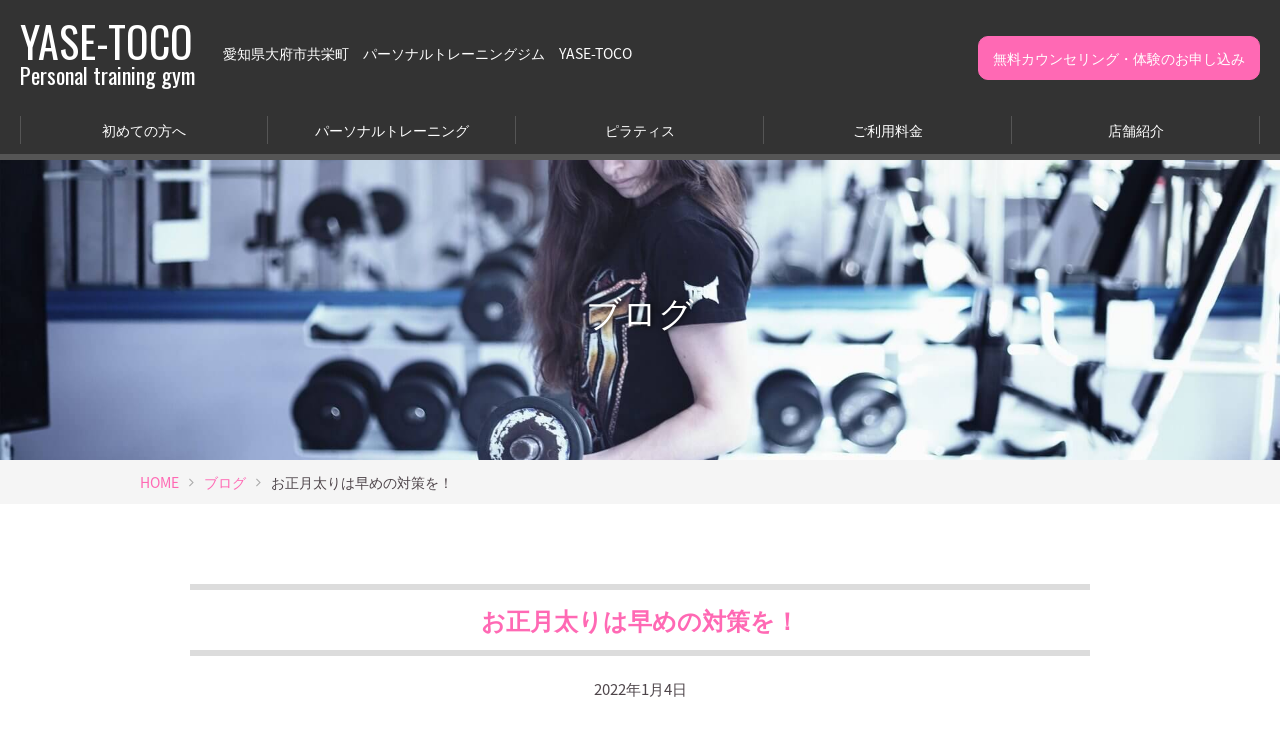

--- FILE ---
content_type: text/html; charset=UTF-8
request_url: https://yasetoco.com/blog/2022/01/04/435/
body_size: 7748
content:
<!DOCTYPE html>
<html lang="ja">
<head>
<meta charset="UTF-8">

<title>お正月太りは早めの対策を！ | 愛知県大府市共栄町　パーソナルトレーニングジム　YASE-TOCO</title>
<meta name="description" content="【正月太り解消のポイント】こんにちは！パーソナルトレーニングジム　YASE-TOCO石川です😁2022年がスタートしましたね🎊年末年始で食べ過ぎた！という人も多いのではないでしょうか？😅僕はその1人です🤣笑今日はそんな方">

<meta name="viewport" content="width=device-width,initial-scale=1.0,minimum-scale=1.0">
<meta name="format-detection" content="telephone=no,address=no,email=no">
<!--[if IE]><meta http-equiv="X-UA-Compatible" content="IE=edge"><![endif]-->

<script>(function(w,d,s,l,i){w[l]=w[l]||[];w[l].push({'gtm.start':
new Date().getTime(),event:'gtm.js'});var f=d.getElementsByTagName(s)[0],
j=d.createElement(s),dl=l!='dataLayer'?'&l='+l:'';j.async=true;j.src=
'https://www.googletagmanager.com/gtm.js?id='+i+dl;f.parentNode.insertBefore(j,f);
})(window,document,'script','dataLayer','GTM-MDK9TKW');</script>


<meta name='robots' content='max-image-preview:large' />
<link rel='dns-prefetch' href='//ajax.googleapis.com' />
<link rel='dns-prefetch' href='//code.jquery.com' />
<link rel="alternate" type="application/rss+xml" title="愛知県大府市共栄町　パーソナルトレーニングジム　YASE-TOCO &raquo; お正月太りは早めの対策を！ のコメントのフィード" href="https://yasetoco.com/blog/2022/01/04/435/feed/" />
<link rel="alternate" title="oEmbed (JSON)" type="application/json+oembed" href="https://yasetoco.com/wp-json/oembed/1.0/embed?url=https%3A%2F%2Fyasetoco.com%2Fblog%2F2022%2F01%2F04%2F435%2F" />
<link rel="alternate" title="oEmbed (XML)" type="text/xml+oembed" href="https://yasetoco.com/wp-json/oembed/1.0/embed?url=https%3A%2F%2Fyasetoco.com%2Fblog%2F2022%2F01%2F04%2F435%2F&#038;format=xml" />
<style id='wp-img-auto-sizes-contain-inline-css' type='text/css'>
img:is([sizes=auto i],[sizes^="auto," i]){contain-intrinsic-size:3000px 1500px}
/*# sourceURL=wp-img-auto-sizes-contain-inline-css */
</style>
<style id='classic-theme-styles-inline-css' type='text/css'>
/*! This file is auto-generated */
.wp-block-button__link{color:#fff;background-color:#32373c;border-radius:9999px;box-shadow:none;text-decoration:none;padding:calc(.667em + 2px) calc(1.333em + 2px);font-size:1.125em}.wp-block-file__button{background:#32373c;color:#fff;text-decoration:none}
/*# sourceURL=/wp-includes/css/classic-themes.min.css */
</style>
<link rel='stylesheet' id='reset-style-css' href='https://yasetoco.com/gym/wp-content/themes/yasetoco/style.css?ver=6.9' type='text/css' media='all' />
<link rel='stylesheet' id='common-style-css' href='https://yasetoco.com/gym/wp-content/themes/yasetoco/css/style-common.css?ver=6.9' type='text/css' media='all' />
<link rel='stylesheet' id='basic-style-css' href='https://yasetoco.com/gym/wp-content/themes/yasetoco/css/style-base.css?ver=6.9' type='text/css' media='all' />
<link rel='stylesheet' id='single-style-css' href='https://yasetoco.com/gym/wp-content/themes/yasetoco/css/style-single.css?ver=6.9' type='text/css' media='all' />
<link rel='stylesheet' id='icomoon-css' href='https://yasetoco.com/gym/wp-content/themes/yasetoco/fonts/icomoon/style.css?ver=6.9' type='text/css' media='all' />
<link rel='stylesheet' id='drawer-base-css' href='https://yasetoco.com/gym/wp-content/themes/yasetoco/js/drawer-custom/drawer.css?ver=3.2.0' type='text/css' media='all' />
<link rel='stylesheet' id='drawer-menu-css' href='https://yasetoco.com/gym/wp-content/themes/yasetoco/js/drawer-custom/drawer-menu.css?ver=3.2.0' type='text/css' media='all' />
<link rel='stylesheet' id='slick-base-css' href='https://yasetoco.com/gym/wp-content/themes/yasetoco/js/slick-1.8.1/slick.css?ver=1.8.1' type='text/css' media='all' />
<link rel='stylesheet' id='slick-theme-css' href='https://yasetoco.com/gym/wp-content/themes/yasetoco/js/slick-1.8.1/slick-theme.css?ver=1.8.1' type='text/css' media='all' />
<link rel='stylesheet' id='tablepress-default-css' href='https://yasetoco.com/gym/wp-content/plugins/tablepress/css/default.min.css?ver=1.14' type='text/css' media='all' />
<script type="text/javascript" src="https://ajax.googleapis.com/ajax/libs/jquery/3.5.0/jquery.min.js?ver=3.5.0" id="jquery-js"></script>
<script type="text/javascript" src="https://code.jquery.com/jquery-migrate-3.0.0.min.js?ver=3.0.0" id="jquery-migrate-js"></script>
<link rel="https://api.w.org/" href="https://yasetoco.com/wp-json/" /><link rel="alternate" title="JSON" type="application/json" href="https://yasetoco.com/wp-json/wp/v2/posts/435" /><link rel="EditURI" type="application/rsd+xml" title="RSD" href="https://yasetoco.com/gym/xmlrpc.php?rsd" />
<link rel="canonical" href="https://yasetoco.com/blog/2022/01/04/435/" />
<link rel='shortlink' href='https://yasetoco.com/?p=435' />
<script>window.MSInputMethodContext && document.documentMode && document.write('<script src="https://cdn.jsdelivr.net/gh/nuxodin/ie11CustomProperties@4.1.0/ie11CustomProperties.min.js"><\/script>');</script>
<style id='global-styles-inline-css' type='text/css'>
:root{--wp--preset--aspect-ratio--square: 1;--wp--preset--aspect-ratio--4-3: 4/3;--wp--preset--aspect-ratio--3-4: 3/4;--wp--preset--aspect-ratio--3-2: 3/2;--wp--preset--aspect-ratio--2-3: 2/3;--wp--preset--aspect-ratio--16-9: 16/9;--wp--preset--aspect-ratio--9-16: 9/16;--wp--preset--color--black: #000000;--wp--preset--color--cyan-bluish-gray: #abb8c3;--wp--preset--color--white: #ffffff;--wp--preset--color--pale-pink: #f78da7;--wp--preset--color--vivid-red: #cf2e2e;--wp--preset--color--luminous-vivid-orange: #ff6900;--wp--preset--color--luminous-vivid-amber: #fcb900;--wp--preset--color--light-green-cyan: #7bdcb5;--wp--preset--color--vivid-green-cyan: #00d084;--wp--preset--color--pale-cyan-blue: #8ed1fc;--wp--preset--color--vivid-cyan-blue: #0693e3;--wp--preset--color--vivid-purple: #9b51e0;--wp--preset--gradient--vivid-cyan-blue-to-vivid-purple: linear-gradient(135deg,rgb(6,147,227) 0%,rgb(155,81,224) 100%);--wp--preset--gradient--light-green-cyan-to-vivid-green-cyan: linear-gradient(135deg,rgb(122,220,180) 0%,rgb(0,208,130) 100%);--wp--preset--gradient--luminous-vivid-amber-to-luminous-vivid-orange: linear-gradient(135deg,rgb(252,185,0) 0%,rgb(255,105,0) 100%);--wp--preset--gradient--luminous-vivid-orange-to-vivid-red: linear-gradient(135deg,rgb(255,105,0) 0%,rgb(207,46,46) 100%);--wp--preset--gradient--very-light-gray-to-cyan-bluish-gray: linear-gradient(135deg,rgb(238,238,238) 0%,rgb(169,184,195) 100%);--wp--preset--gradient--cool-to-warm-spectrum: linear-gradient(135deg,rgb(74,234,220) 0%,rgb(151,120,209) 20%,rgb(207,42,186) 40%,rgb(238,44,130) 60%,rgb(251,105,98) 80%,rgb(254,248,76) 100%);--wp--preset--gradient--blush-light-purple: linear-gradient(135deg,rgb(255,206,236) 0%,rgb(152,150,240) 100%);--wp--preset--gradient--blush-bordeaux: linear-gradient(135deg,rgb(254,205,165) 0%,rgb(254,45,45) 50%,rgb(107,0,62) 100%);--wp--preset--gradient--luminous-dusk: linear-gradient(135deg,rgb(255,203,112) 0%,rgb(199,81,192) 50%,rgb(65,88,208) 100%);--wp--preset--gradient--pale-ocean: linear-gradient(135deg,rgb(255,245,203) 0%,rgb(182,227,212) 50%,rgb(51,167,181) 100%);--wp--preset--gradient--electric-grass: linear-gradient(135deg,rgb(202,248,128) 0%,rgb(113,206,126) 100%);--wp--preset--gradient--midnight: linear-gradient(135deg,rgb(2,3,129) 0%,rgb(40,116,252) 100%);--wp--preset--font-size--small: 13px;--wp--preset--font-size--medium: 20px;--wp--preset--font-size--large: 36px;--wp--preset--font-size--x-large: 42px;--wp--preset--spacing--20: 0.44rem;--wp--preset--spacing--30: 0.67rem;--wp--preset--spacing--40: 1rem;--wp--preset--spacing--50: 1.5rem;--wp--preset--spacing--60: 2.25rem;--wp--preset--spacing--70: 3.38rem;--wp--preset--spacing--80: 5.06rem;--wp--preset--shadow--natural: 6px 6px 9px rgba(0, 0, 0, 0.2);--wp--preset--shadow--deep: 12px 12px 50px rgba(0, 0, 0, 0.4);--wp--preset--shadow--sharp: 6px 6px 0px rgba(0, 0, 0, 0.2);--wp--preset--shadow--outlined: 6px 6px 0px -3px rgb(255, 255, 255), 6px 6px rgb(0, 0, 0);--wp--preset--shadow--crisp: 6px 6px 0px rgb(0, 0, 0);}:where(.is-layout-flex){gap: 0.5em;}:where(.is-layout-grid){gap: 0.5em;}body .is-layout-flex{display: flex;}.is-layout-flex{flex-wrap: wrap;align-items: center;}.is-layout-flex > :is(*, div){margin: 0;}body .is-layout-grid{display: grid;}.is-layout-grid > :is(*, div){margin: 0;}:where(.wp-block-columns.is-layout-flex){gap: 2em;}:where(.wp-block-columns.is-layout-grid){gap: 2em;}:where(.wp-block-post-template.is-layout-flex){gap: 1.25em;}:where(.wp-block-post-template.is-layout-grid){gap: 1.25em;}.has-black-color{color: var(--wp--preset--color--black) !important;}.has-cyan-bluish-gray-color{color: var(--wp--preset--color--cyan-bluish-gray) !important;}.has-white-color{color: var(--wp--preset--color--white) !important;}.has-pale-pink-color{color: var(--wp--preset--color--pale-pink) !important;}.has-vivid-red-color{color: var(--wp--preset--color--vivid-red) !important;}.has-luminous-vivid-orange-color{color: var(--wp--preset--color--luminous-vivid-orange) !important;}.has-luminous-vivid-amber-color{color: var(--wp--preset--color--luminous-vivid-amber) !important;}.has-light-green-cyan-color{color: var(--wp--preset--color--light-green-cyan) !important;}.has-vivid-green-cyan-color{color: var(--wp--preset--color--vivid-green-cyan) !important;}.has-pale-cyan-blue-color{color: var(--wp--preset--color--pale-cyan-blue) !important;}.has-vivid-cyan-blue-color{color: var(--wp--preset--color--vivid-cyan-blue) !important;}.has-vivid-purple-color{color: var(--wp--preset--color--vivid-purple) !important;}.has-black-background-color{background-color: var(--wp--preset--color--black) !important;}.has-cyan-bluish-gray-background-color{background-color: var(--wp--preset--color--cyan-bluish-gray) !important;}.has-white-background-color{background-color: var(--wp--preset--color--white) !important;}.has-pale-pink-background-color{background-color: var(--wp--preset--color--pale-pink) !important;}.has-vivid-red-background-color{background-color: var(--wp--preset--color--vivid-red) !important;}.has-luminous-vivid-orange-background-color{background-color: var(--wp--preset--color--luminous-vivid-orange) !important;}.has-luminous-vivid-amber-background-color{background-color: var(--wp--preset--color--luminous-vivid-amber) !important;}.has-light-green-cyan-background-color{background-color: var(--wp--preset--color--light-green-cyan) !important;}.has-vivid-green-cyan-background-color{background-color: var(--wp--preset--color--vivid-green-cyan) !important;}.has-pale-cyan-blue-background-color{background-color: var(--wp--preset--color--pale-cyan-blue) !important;}.has-vivid-cyan-blue-background-color{background-color: var(--wp--preset--color--vivid-cyan-blue) !important;}.has-vivid-purple-background-color{background-color: var(--wp--preset--color--vivid-purple) !important;}.has-black-border-color{border-color: var(--wp--preset--color--black) !important;}.has-cyan-bluish-gray-border-color{border-color: var(--wp--preset--color--cyan-bluish-gray) !important;}.has-white-border-color{border-color: var(--wp--preset--color--white) !important;}.has-pale-pink-border-color{border-color: var(--wp--preset--color--pale-pink) !important;}.has-vivid-red-border-color{border-color: var(--wp--preset--color--vivid-red) !important;}.has-luminous-vivid-orange-border-color{border-color: var(--wp--preset--color--luminous-vivid-orange) !important;}.has-luminous-vivid-amber-border-color{border-color: var(--wp--preset--color--luminous-vivid-amber) !important;}.has-light-green-cyan-border-color{border-color: var(--wp--preset--color--light-green-cyan) !important;}.has-vivid-green-cyan-border-color{border-color: var(--wp--preset--color--vivid-green-cyan) !important;}.has-pale-cyan-blue-border-color{border-color: var(--wp--preset--color--pale-cyan-blue) !important;}.has-vivid-cyan-blue-border-color{border-color: var(--wp--preset--color--vivid-cyan-blue) !important;}.has-vivid-purple-border-color{border-color: var(--wp--preset--color--vivid-purple) !important;}.has-vivid-cyan-blue-to-vivid-purple-gradient-background{background: var(--wp--preset--gradient--vivid-cyan-blue-to-vivid-purple) !important;}.has-light-green-cyan-to-vivid-green-cyan-gradient-background{background: var(--wp--preset--gradient--light-green-cyan-to-vivid-green-cyan) !important;}.has-luminous-vivid-amber-to-luminous-vivid-orange-gradient-background{background: var(--wp--preset--gradient--luminous-vivid-amber-to-luminous-vivid-orange) !important;}.has-luminous-vivid-orange-to-vivid-red-gradient-background{background: var(--wp--preset--gradient--luminous-vivid-orange-to-vivid-red) !important;}.has-very-light-gray-to-cyan-bluish-gray-gradient-background{background: var(--wp--preset--gradient--very-light-gray-to-cyan-bluish-gray) !important;}.has-cool-to-warm-spectrum-gradient-background{background: var(--wp--preset--gradient--cool-to-warm-spectrum) !important;}.has-blush-light-purple-gradient-background{background: var(--wp--preset--gradient--blush-light-purple) !important;}.has-blush-bordeaux-gradient-background{background: var(--wp--preset--gradient--blush-bordeaux) !important;}.has-luminous-dusk-gradient-background{background: var(--wp--preset--gradient--luminous-dusk) !important;}.has-pale-ocean-gradient-background{background: var(--wp--preset--gradient--pale-ocean) !important;}.has-electric-grass-gradient-background{background: var(--wp--preset--gradient--electric-grass) !important;}.has-midnight-gradient-background{background: var(--wp--preset--gradient--midnight) !important;}.has-small-font-size{font-size: var(--wp--preset--font-size--small) !important;}.has-medium-font-size{font-size: var(--wp--preset--font-size--medium) !important;}.has-large-font-size{font-size: var(--wp--preset--font-size--large) !important;}.has-x-large-font-size{font-size: var(--wp--preset--font-size--x-large) !important;}
/*# sourceURL=global-styles-inline-css */
</style>
</head>

<body class="drawer drawer--left">

<noscript><iframe src="https://www.googletagmanager.com/ns.html?id=GTMMDK9TKW"
height="0" width="0" style="display:none;visibility:hidden"></iframe></noscript>

<!-- ///////////////////// start wrapper -->
<div id="wrapper">

	<!-- ///////////////////// start header -->
	<header>
		<div class="inner">
			<div class="headline">
				<div class="logo">
					<a href="https://yasetoco.com">YASE-TOCO<small>Personal training gym</small></a>
				</div>
				<p>愛知県大府市共栄町　パーソナルトレーニングジム　YASE-TOCO</p>
				<p class="counseling"><a href="https://yasetoco.com/apply/">無料カウンセリング・体験のお申し込み</a></p>
			</div>
			<nav class="globalnav">
				<ul>
					<li><a href="https://yasetoco.com/first-time/">初めての方へ</a></li>					<li><a href="https://yasetoco.com/training-course/">パーソナルトレーニング</a>					<li><a href="https://yasetoco.com/diet-course/">ピラティス</a></li>					<li><a href="https://yasetoco.com/price/">ご利用料金</a></li>					<li><a href="https://yasetoco.com/studio/">店舗紹介</a></li>				</ul>
			</nav>
			<button type="button" class="drawer-toggle drawer-menu-icon"></button>
		</div>
	</header>
	<!-- ///////////////////// end header -->


	<!-- ///////////////////// start visual -->
	<div id="visual" class="under" style="background:url(https://yasetoco.com/gym/wp-content/themes/yasetoco/images/mainimg-under.jpg) no-repeat center center; background-size:cover;">
		<h1>ブログ</h1>
	</div>
	<!-- ///////////////////// end visual -->



	<!-- ///////////////////// start breadcrumbs -->
	<div id="breadcrumbs">
		<div class="inner">
<ul class="bread_crumb">
	<li class="level-1 top"><a href="https://yasetoco.com/">HOME</a></li>
	<li class="level-2 sub"><a href="https://yasetoco.com/blog/">ブログ</a></li>
	<li class="level-3 sub tail current">お正月太りは早めの対策を！</li>
</ul>
		</div>
	</div>
	<!-- ///////////////////// end breadcrumbs -->

	<!-- ///////////////////// start main -->
	<main>

	<div id="single" class="inner">






		<article>
			<h2>お正月太りは早めの対策を！</h2>
			<p class="date">2022年1月4日</p>
			<div id="editors" class="inside">
<p>【正月太り解消のポイント】</p>
<p>こんにちは！<br />
パーソナルトレーニングジム　YASE-TOCO石川です😁</p>
<p>2022年がスタートしましたね🎊<br />
年末年始で食べ過ぎた！という人も多いのではないでしょうか？😅</p>
<p>僕はその1人です🤣笑</p>
<p>今日はそんな方達へ正月太り対策は早めの対応が必要ということについて記載致します😃🌅</p>
<p>まず、2～3日暴飲暴食しても、即座に脂肪にはなりません！<br />
脂肪として蓄積する前に、対策をおこなうことが大切です😄<br />
以下の3つの点を心がけるようにしましょう🥰</p>
<p>①炭水化物・脂質を減らし、夕食を控えめに</p>
<p>無理は禁物ですが、3食をきちんと食べながら、夕食の量・特に炭水化物と脂質を減らす事ができればベストです✨</p>
<p>脂質は脂肪に変わりやすい為控えておきたいところです👏</p>
<p>②生活リズムを整える<br />
年末年始は生活リズムが乱れがちですが、睡眠不足など、食欲を狂わせる原因となり、代謝を落とすことにも繋がります。<br />
夜更かしは避け、就寝・起床ともに普段の生活リズムを心がけましょう👌</p>
<p>③運動をする</p>
<p>年末年始は運動不足になりやすいですよね！<br />
体を動かさないと消費カロリーが減り、筋肉が落ちて代謝が落ちる事があります🥲<br />
睡眠の質を下げ、ストレスをためこみやすくなります💦<br />
少しでも良いので体を動かしてみて下さい^_^</p>
<p>また、運動を何をしていいのかわからない、1人では続かない方にはパーソナルトレーニングがおすすめです😄</p>
<p>弊社も体験トレーニングを行っているので正月太りなどでお困りの方はぜひ、一度お問合せ下さい</p>
<p><img fetchpriority="high" decoding="async" class="alignnone size-medium wp-image-436 aligncenter" src="https://yasetoco.com/gym/wp-content/uploads/2022/01/142226DC-949D-4EFE-B51C-AD53E900DCC2-400x400.jpeg" alt="" width="400" height="400" srcset="https://yasetoco.com/gym/wp-content/uploads/2022/01/142226DC-949D-4EFE-B51C-AD53E900DCC2-400x400.jpeg 400w, https://yasetoco.com/gym/wp-content/uploads/2022/01/142226DC-949D-4EFE-B51C-AD53E900DCC2-150x150.jpeg 150w, https://yasetoco.com/gym/wp-content/uploads/2022/01/142226DC-949D-4EFE-B51C-AD53E900DCC2-800x800.jpeg 800w, https://yasetoco.com/gym/wp-content/uploads/2022/01/142226DC-949D-4EFE-B51C-AD53E900DCC2-440x440.jpeg 440w, https://yasetoco.com/gym/wp-content/uploads/2022/01/142226DC-949D-4EFE-B51C-AD53E900DCC2.jpeg 1080w" sizes="(max-width: 400px) 100vw, 400px" /></p>
<p class="p1"><span class="s1">超お得な</span><span class="s2">4</span><span class="s1">大特典キャンペーン実施中</span><span class="s3">❗️</span></p>
<p class="p1"><span class="s1">◇</span><span class="s2">LINE</span><span class="s1">友達登録で</span><span class="s2">10000</span><span class="s1">円割引きクーポンプレゼント</span><span class="s3">🎁</span></p>
<p class="p1"><span class="s1">皆様のダイエットや身体のお悩みをお聞かせ下さい。</span></p>
<p class="p1"><span class="s1">愛知県　刈谷市、三河、東海市、大府市、東浦町、知立市、豊田市、名古屋市、名古屋市緑区、大高、知多市、近隣エリアのかたはぜひご来店ください。</span></p>
<p class="p1"><span class="s1">パーソナルトレーニング　トレーニング　パーソナル　マンツーマン　フィットネス　痩せる　痩せたい　</span></p>
<p class="p1"><span class="s1">ダイエット　ボディメイク　肉体改造　脚痩せ　ストレッチ　柔軟　腰痛　肩こり　下半身痩せ　美脚　美尻　ヒップアップ　腸内環境　回数券制　姿勢改善　個別指導　ヤセトコ</span></p>

			</div>
		</article>
		<p class="categoryback"><a href="https://yasetoco.com/blog/" class="paggelink-bnr">ブログ一覧ページ</a></p>
	</div>


	</div>

	</main>
	<!-- ///////////////////// end main -->

	<!-- ///////////////////// start banner -->
	<div id="sublink" class="">
		<div class="inner">
		<ul>
			<li>
				<a href="https://yasetoco.com/staff/">
					<figure><img src="https://yasetoco.com/gym/wp-content/uploads/2021/08/7C3BA10F-AD2B-422D-9EE6-87EB5F9D0D3A-320x212.jpeg" alt="スタッフ紹介"></figure>
					<p>スタッフ紹介</p>
				</a>
			</li>
			<li>
				<a href="https://yasetoco.com/recommendation/">
					<figure><img src="https://yasetoco.com/gym/wp-content/uploads/2021/08/040E5B14-87AD-4770-981C-921D06E330B2-320x212.jpeg" alt="推薦コメント"></figure>
					<p>推薦コメント</p>
				</a>
			</li>
			<li>
				<a href="https://yasetoco.com/voice/">
					<figure><img src="https://yasetoco.com/gym/wp-content/uploads/2021/08/7CDF9B97-5F78-4032-8A1D-46FC1F67A6CB-320x212.jpeg" alt="お客様の声"></figure>
					<p>お客様の声</p>
				</a>
			</li>
			<li>
				<a href="https://yasetoco.com/fqa/">
					<figure><img src="https://yasetoco.com/gym/wp-content/uploads/2021/08/F2E86949-CB44-477E-8BE0-2B2FE99B424E-320x212.jpeg" alt="Q&amp;A"></figure>
					<p>Q&amp;A</p>
				</a>
			</li>
			<li>
				<a href="https://yasetoco.com/blog/">
					<figure><img src="https://yasetoco.com/gym/wp-content/uploads/2021/08/805ADF6E-461E-4B63-A922-D313870578FE-320x212.jpeg" alt="ブログ"></figure>
					<p>ブログ</p>
				</a>
			</li>
			<li>
				<a href="https://yasetoco.com/contact/">
					<figure><img src="https://yasetoco.com/gym/wp-content/uploads/2021/08/C1C9097B-1A80-4BDE-8628-AAF5BDB0F81E-320x212.jpeg" alt="お問い合わせ"></figure>
					<p>お問い合わせ</p>
				</a>
			</li>
		</ul>
		</div>
	</div>
	<!-- ///////////////////// end banner -->



	<!-- ///////////////////// start footer -->
	<footer>
		<div class="sns">
			<div class="inner">
				<ul>
															<li><a href="https://www.instagram.com/yase_toco.2021"><span class="icon-instagram"></span></a></li>					<li><a href="https://lin.ee/ntBJypQ"><span class="icon-line"></span></a></li>									</ul>
			</div>
		</div>
		<div class="footline">
			<div class="inner">
				<div class="inside foot-info">
					<div class="logo">YASE-TOCO<small>Personal training gym</small></div>
					<ul>
						<li>〒474-0074 愛知県大府市共栄町3丁目5-19 東洋堂ビル 3A号室</li>						<li>TEL.080-5120-1764</li>						<li>営業時間 平日10:00~22:00（最終受付21:00）土曜10:00〜18:00（最終受付17:00）定休日　日曜</li>					</ul>
				</div>
				<div class="inside foot-page-link">
					<ul>
						<li><a href="https://yasetoco.com/first-time/">初めての方へ</a></li>
						<li><a href="https://yasetoco.com/training-course/">パーソナルトレーニング</a></li>
						<li><a href="https://yasetoco.com/diet-course/">ピラティス</a></li>
						<li><a href="https://yasetoco.com/price/">ご利用料金</a></li>
						<li><a href="https://yasetoco.com/studio/">店舗紹介</a></li>
						<li><a href="https://yasetoco.com/staff/">スタッフ紹介</a></li>
						<li><a href="https://yasetoco.com/voice/">Before→After</a></li>
						<li><a href="https://yasetoco.com/recommendation/">お客様の声</a></li>
						<li><a href="https://yasetoco.com/fqa/">Ｑ&amp;Ａ</a></li>
						<li><a href="https://yasetoco.com/privacy-policy/">プライバシーポリシー</a></li>
						<li><a href="https://yasetoco.com/commercial-transactions/">特定商取引法に基づく表記</a></li>
						<li><a href="https://yasetoco.com/apply/">無料カウンセリング・体験のお申込み</a></li>
						<li><a href="https://yasetoco.com/contact/">お問い合わせ</a></li>
						<!-- <li><a href="https://yasetoco.com/news/">お知らせ</a></li> -->
						<li><a href="https://yasetoco.com/blog/">ブログ</a></li>
					</ul>
				</div>
			</div>
		</div>
		<div class="cregit">
			<div class="inner">Copyright © パーソナルトレーニングジム YASE-TOCO.<br> All Rights Reserved.</div>
		</div>
	</footer>
	<!-- ///////////////////// end footer -->

</div>
<!-- ///////////////////// end wrapper -->

<!-- ///////////////////// start foot-button -->
<div id="foot-button">
	<a href="https://yasetoco.com/apply/">体験予約</a>
	<a href="https://lin.ee/ntBJypQ" class="line">LINE予約</a>
</div>
<!-- ///////////////////// end foot-button -->

<!-- ///////////////////// start drawer-menu -->
<div id="drawer-menu" role="banner">
	<nav class="drawer-nav">
		<ul class="drawer-menu">
			<li class="drawersItem"><a class="drawers-close"><span class="icon-close"></span>close</a></li>
			<li><a href="https://yasetoco.com">トップページ</a></li>
					<li><a href="https://yasetoco.com/first-time/">初めての方へ</a></li>
					<li><a href="https://yasetoco.com/training-course/">パーソナルトレーニング</a></li>
					<li><a href="https://yasetoco.com/diet-course/">ピラティス</a></li>
					<li><a href="https://yasetoco.com/price/">ご利用料金</a></li>
					<li><a href="https://yasetoco.com/studio/">店舗紹介</a></li>
					<li><a href="https://yasetoco.com/staff/">スタッフ紹介</a></li>
					<li><a href="https://yasetoco.com/voice/">Before→After</a></li>
					<li><a href="https://yasetoco.com/recommendation/">お客様の声</a></li>
					<li><a href="https://yasetoco.com/fqa/">Ｑ&amp;Ａ</a></li>
					<li><a href="https://yasetoco.com/privacy-policy/">プライバシーポリシー</a></li>
					<li><a href="https://yasetoco.com/commercial-transactions/">特定商取引法に基づく表記</a></li>
					<li><a href="https://yasetoco.com/apply/">無料カウンセリング・体験のお申込み</a></li>
					<li><a href="https://yasetoco.com/contact/">お問い合わせ</a></li>
					<li><a href="https://yasetoco.com/blog/">ブログ</a></li>
			<li class="drawersItem"><a class="drawers-close"><span class="icon-close"></span>close</a></li>
		</ul>
	</nav>
</div>
<!-- ///////////////////// end drawer-menu -->


<script type="speculationrules">
{"prefetch":[{"source":"document","where":{"and":[{"href_matches":"/*"},{"not":{"href_matches":["/gym/wp-*.php","/gym/wp-admin/*","/gym/wp-content/uploads/*","/gym/wp-content/*","/gym/wp-content/plugins/*","/gym/wp-content/themes/yasetoco/*","/*\\?(.+)"]}},{"not":{"selector_matches":"a[rel~=\"nofollow\"]"}},{"not":{"selector_matches":".no-prefetch, .no-prefetch a"}}]},"eagerness":"conservative"}]}
</script>
<script type="text/javascript" src="https://yasetoco.com/gym/wp-content/themes/yasetoco/js/drawer-custom/iscroll.js?ver=5.1.3" id="iscroll-js"></script>
<script type="text/javascript" src="https://yasetoco.com/gym/wp-content/themes/yasetoco/js/drawer-custom/drawer.js?ver=3.2.0" id="drawer-js"></script>
<script type="text/javascript" src="https://yasetoco.com/gym/wp-content/themes/yasetoco/js/slick-1.8.1/slick.min.js?ver=1.8.1" id="slick-js"></script>
<script type="text/javascript" src="https://yasetoco.com/gym/wp-content/themes/yasetoco/js/scripts.js?ver=6.9" id="scripts-js"></script>
</body>
</html>

--- FILE ---
content_type: text/css
request_url: https://yasetoco.com/gym/wp-content/themes/yasetoco/style.css?ver=6.9
body_size: 1600
content:
@charset "utf-8";
/*
Theme Name: YASE-TOCO
Theme URI:
Author:
Author URI:
Description:
*/

/* ---------------------------------------- reset */

/* noto-sans-jp-regular - latin */
@font-face {
  font-family: 'Noto Sans JP';
  font-display: swap;
  font-style: normal;
  font-weight: 400;
  src: local(''),
       url('./fonts/noto-sans-jp-v28-latin/noto-sans-jp-v28-latin-regular.woff2') format('woff2'), /* Chrome 26+, Opera 23+, Firefox 39+ */
       url('./fonts/noto-sans-jp-v28-latin/noto-sans-jp-v28-latin-regular.woff') format('woff'); /* Chrome 6+, Firefox 3.6+, IE 9+, Safari 5.1+ */
}
/* noto-sans-jp-700 - latin */
@font-face {
  font-family: 'Noto Sans JP';
  font-display: swap;
  font-style: normal;
  font-weight: 700;
  src: local(''),
       url('./fonts/noto-sans-jp-v28-latin/noto-sans-jp-v28-latin-700.woff2') format('woff2'), /* Chrome 26+, Opera 23+, Firefox 39+ */
       url('./fonts/noto-sans-jp-v28-latin/noto-sans-jp-v28-latin-700.woff') format('woff'); /* Chrome 6+, Firefox 3.6+, IE 9+, Safari 5.1+ */
}

html, body, div, span, object, iframe, h1, h2, h3, h4, h5, h6, p, blockquote, pre, abbr, address, cite, code, del, dfn, em, img, ins, kbd, q, samp, small, strong, sub, sup, var, b, i, dl, dt, dd, ol, ul, li, fieldset, form, label, legend, table, caption, tbody, tfoot, thead, tr, th, td, article, aside, canvas, details, figcaption, figure,  footer, header, hgroup, menu, nav, section, summary, time, mark, audio, video {
	margin: 0;
	padding: 0;
	border: 0;
	outline: 0;
	font: inherit;
	font-size: 100%;
	font-weight: normal;
	vertical-align: baseline;
	background: transparent;
	-webkit-box-sizing: border-box;
	box-sizing: border-box;
}
main, article, aside, details, figcaption, figure, footer, header, hgroup, menu, nav, section {
	display: block;
	-webkit-box-sizing: border-box;
	box-sizing: border-box;
}

html {
	font-size: 62.5%;
}
body {
	font-family: 'Noto Sans JP', sans-serif;
	font-weight: 400;
	font-size: 10px;
	font-size: 1.0rem;
	line-height: 1;
	-webkit-text-size-adjust: 100%;
}

ol,ul { list-style:none; }
blockquote, q { quotes:none; }
blockquote:before, blockquote:after,
q:before, q:after {
	content:'';
	content:none;
}

table {
	border-collapse:collapse;
	border-spacing:0;
}

img {
	width: auto;
	max-width: 100%;
	height: auto;
	vertical-align: top;
	-webkit-backface-visibility: hidden;
	-ms-interpolation-mode: bicubic;
	image-rendering: -moz-high-quality; /* Firefox */
	image-rendering:   -o-chigh-quality; /* Opera */
	image-rendering: -webkit-optimize-contrast; /* Webkit (非標準の名前) */
	image-rendering: high-quality;
}

a {
	margin: 0;
	padding: 0;
	font-size: 100%;
	vertical-align: baseline;
	background: transparent;
	text-decoration: none;
	color: inherit;
	-webkit-touch-callout: none; /* iOS長押しポップアップを阻止 */
}

del { text-decoration: line-through; }

ins {
	background-color: #ff9;
	color: inherit;
	text-decoration: none;
}

mark {
	background-color: #ff9;
	color: inherit; 
	font-style: italic;
	font-weight: bold;
}

abbr[title], dfn[title] {
	border-bottom: 1px dotted;
	cursor:help;
}

hr {
    display: block;
    height: 1px;
    border: 0;   
    border-top: 1px solid #ccc;
    margin: 1em 0;
    padding: 0;
}

input[type="text"], input[type="password"], input[type="submit"], input[type="email"], input[type="tel"], button, textarea {
	font-family: "游ゴシック", "Yu Gothic", "YuGothic", Arial, Helvetica, "ヒラギノ角ゴ ProN W3", "Hiragino Kaku Gothic ProN", "メイリオ", Roboto, "Droid Sans", Meiryo, "ＭＳ Ｐゴシック","MS PGothic", sans-serif;
	line-height: 2;
	-webkit-appearance: none;
	-moz-appearance: none;
	appearance: none;
}

embed,
iframe,
object {
	margin-bottom: 1.5em;
	max-width: 100%;
}

/* IE text, password */
input::-ms-reveal,
input::-ms-clear {
	visibility: hidden;
}

@media all and (-ms-high-contrast:none) {
	*::-ms-backdrop, main {
		display: block;
	}
}



--- FILE ---
content_type: text/css
request_url: https://yasetoco.com/gym/wp-content/themes/yasetoco/css/style-common.css?ver=6.9
body_size: 2744
content:
@charset "utf-8";

/* font-family: 'Oswald', sans-serif; */
@import url('https://fonts.googleapis.com/css2?family=Oswald&display=swap');

/* ---------------------------------------- common */

:root {
	--base-color: #4e454a;
	--key-color: #d2b48c;
	--title-color: #ff69b4;
	--buttan-color: #ff69b4;
	/* table */
	--th-color: #28452D;
	--th-base-color: #F0F8E9;
	--th-base-size: 30%;
	--cell-border-color: #888;
	--submit-button-color: #143474;
	--multiplex-table-size: 768px;
}

body { color: #4e454a; }

ul.disc {
	list-style: outside disc;
	text-align: left;
	margin: 0 0 0 1.5em;
}
ol.decimal {
	list-style: outside decimal;
	text-align: left;
	margin: 0 0 0 1.5em;
}

p + p {
	margin: 1em 0 0;
}

strong {
	font-weight: 700;
	font-weight: bold;
}

.line-through { text-decoration: line-through; }

h1 { line-height: 1.6; } 
h2, h3, h4 {
	font-weight: 700;
	line-height: 1.5;
	margin: 0 0 1em;
}
main { line-height: 2; }
section { margin: 0 0 6em; }
article { margin: 0 0 5em; }

@media (max-width: 480px) {
	h2 { font-size: 1.8rem; }
	h3 { font-size: 1.6rem; }
	h4 { font-size: 1.4rem; }
	h2, h3, h4 { text-align: center; }
	main { font-size: 1.3rem; }
	main h1 { font-size: 1.8rem; }
	main .introduction { margin: 0 0 4em; }
}

@media (min-width: 481px) and (max-width:768px) {
	h2 { font-size: 2.0rem; }
	h3 { font-size: 1.8rem; }
	h4 { font-size: 1.5rem; }
	h2, h3, h4 { text-align: center; }
	main { font-size: 1.3rem; }
	main:not(.home) { padding: 0 0 3em; }
	main h1 { font-size: 2.0rem; }
	main .introduction { margin: 0 0 4em; }
}

@media (min-width: 769px) and (max-width:959px) {
	h2 { font-size: 2.2rem; }
	h3 { font-size: 2.0rem; }
	h4 { font-size: 1.6rem; }
	main { font-size: 1.4rem; }
	main:not(.home) { padding: 0 0 4em; }
	main h1 { font-size: 2.2rem; }
	main .introduction { margin: 0 0 5em; }
}

@media (min-width: 960px) {
	h2 { font-size: 2.4rem; }
	h3 { font-size: 2.2rem; }
	h4 { font-size: 1.8rem; }
	main { font-size: 1.5rem; }
	main:not(.home) { padding: 0 0 5em; }
	main h1 { font-size: 2.4rem; }
	main .introduction { margin: 0 0 6em; }
}

article h2 { color: var(--title-color); }
article > h2 {
	color: var(--title-color);
	border-top: 6px #dcdcdc solid; 
	border-bottom: 6px #dcdcdc solid; 
	text-align: center;
	padding: .5em 0;
	margin: 0 0 1.5em;
}

article .inside:not(:last-child) { margin: 0 0 3em; }
article .inside:not(#editors) div p + ul,
article .inside:not(#editors) div p + ol,
article .inside:not(#editors) div p + table,
article .inside:not(#editors) div p + div {
	margin: 2em 0 0;
}

/* ---------------------------------------- common flex selectors */

@media (max-width: 599px) {

	/* flexs no setting */

} /* end -599 */

@media (min-width: 600px) {

	.flexs {
	    display: -webkit-box;
	    display: -ms-flexbox;
	    display: flex;
	}

	.flexs.wrap {
		-ms-flex-wrap: wrap;
		flex-wrap: wrap;
	}
	
	.flexs.nowrap {
		-ms-flex-wrap: nowrap;
		flex-wrap: nowrap;
	}
	
	.flexs.justify {
		-webkit-box-pack: justify;
		-ms-flex-pack: justify;
		justify-content: space-between;
	}
	
	.flexs.justify-center {
		-webkit-box-pack: center;
		-ms-flex-pack: center;
		justify-content: center;
	}
	
	.flexs.align-items-center {
		-webkit-align-items: center;
		-ms-align-items: center;
		align-items: center;
	}
	
	.flexs.row {
		-webkit-flex-direction: row;
		-ms-flex-direction: row;
		flex-direction:row;
	}
	
	.flexs.row-reverse {
		-webkit-flex-direction: row-reverse;
		-ms-flex-direction: row-reverse;
		flex-direction:row-reverse;
	}
	
	.flexs.column {
		-webkit-flex-direction: column;
		-ms-flex-direction: column;
		flex-direction: column;
	}
	
	.flexs.column-reverse {
		-webkit-flex-direction: column-reverse;
		-ms-flex-direction: column-reverse;
		flex-direction: column-reverse;
	}

} /* over 600 */

/* ---------------------------------------- fields ( with flexs ) */

.fields h2 {
	color: var(--title-color);
	/* border-bottom: 2px #dcdcdc solid; */
	padding: 0 0 .5em;
}
.fields:not(.flexs) h2,
.fields:not(.flexs) h3 { text-align: center; }

.fields.flexs > figure img {
	-webkit-border-radius: 8px;
	border-radius: 8px;
}

@media (max-width: 599px) {

	.fields.flexs > figure { text-align: center; }
	.fields.flexs.row > figure + div,
	.fields.flexs.row > div + figure,
	.fields.flexs.row-reverse > figure + div,
	.fields.flexs.row-reverse > div + figure,
	.fields.flexs.column > div,
	.fields.flexs.column-reverse > div {
		margin: 2em 0 0;
	}
	

} /* end -599 */

@media (min-width: 600px) and (max-width:959px) {

	.fields.flexs.row > figure,
	.fields.flexs.row-reverse > figure { width: 40%; }
	.fields.flexs.row > div,
	.fields.flexs.row-reverse > div { width: 56%; }
	
	.fields.flexs.column > div,
	.fields.flexs.column-reverse > figure {
		margin: 2em 0 0;
	}

	.fields.flexs.row h2,
	.fields.flexs.row h3,
	.fields.flexs.row-reverse h2,
	.fields.flexs.row-reverse h3 { text-align: left; }
	.fields.flexs.column h2,
	.fields.flexs.column-reverse h2,
	.fields.flexs.column h3,
	.fields.flexs.column-reverse h3 { text-align: center; }
	
	.imgw75 figure { text-align: center; }
	.imgw75 figure img { width: 75%; }

} /* end 600-959 */

@media (min-width: 960px) {

	.fields.flexs.row > figure,
	.fields.flexs.row-reverse > figure { width: 40%; }
	.fields.flexs.row > div,
	.fields.flexs.row-reverse > div { width: 56%; }
	
	.fields.flexs.column > div,
	.fields.flexs.column-reverse > figure {
		margin: 2em 0 0;
	}

	.fields.flexs.row h2,
	.fields.flexs.row h3,
	.fields.flexs.row-reverse h2,
	.fields.flexs.row-reverse h3 { text-align: left; }
	.fields.flexs.column h2,
	.fields.flexs.column-reverse h2,
	.fields.flexs.column h3,
	.fields.flexs.column-reverse h3 { text-align: center; }
	
	.imgw75 figure { text-align: center; }
	.imgw75 figure img { width: 75%; }

} /* 960- */

/* ---------------------------------------- tiliing img */

.tiliing {
	line-height: 0; /* Prevent vertical gaps */
	-webkit-column-count: 3;
	-moz-column-count: 3;
	column-count: 3;
	-webkit-column-gap: 0;
	-moz-column-gap: 0;
	column-gap: 0;
}

.tiliing img {
	/* Just in case there are inline attributes */
	width: 100% !important;
	height: auto !important;
	border: 4px #fff solid;
}

@media (max-width: 800px) {
	.tiliing {
		-webkit-column-count: 2;
		-moz-column-count: 2;
		column-count: 2;
	}
}
@media (max-width: 400px) {
	.tiliing {
		-webkit-column-count: 1;
		-moz-column-count: 1;
		column-count: 1;
	}
}

/* ---------------------------------------- equality ( with ul, inline-block ) */

@media (max-width: 599px) {

	.equality.inlines > li + li { margin: 1em 0 0; }

} /* end -599 */

@media (min-width: 600px) {

	.equality.inlines { letter-spacing: -.4em; }
	.equality.inlines > li { 
		display: inline-block;
		letter-spacing: normal;
	}
	
	.equality.inlines.item2 > * { width: 48%; }
	.equality.inlines.item3 > * { width: 30%; }
	.equality.inlines.itmes4 > * { width: 22%; }
	
	.equality.inlines.item3 > li {
		margin: 0 5% 2em 0;
	}
	.equality.inlines.item3 > li:nth-child(3n+3) {
		margin: 0 0 2em 0;
	}

} /* 960- */

/* ---------------------------------------- table */
/* if any row, wrap class "multiplex" and "multiplex-wrap" */


table:not(.custom) { width: 100%; }
table:not(.custom) th { 
	color: var(--th-color);
	background: var(--th-base-color); 
	text-align: left; 
}
table:not(.custom) td { text-align: left; }
table:not(.custom) th, table:not(.custom) td {
	border: 1px var(--cell-border-color) solid;
	line-height: 1.6;
	padding: 1em;
}

@media (max-width: 767px) {

	table:not(.custom) { border-top: 1px #ccc solid; }
	table.vertical th, table.vertical td {
		display: block;
		border-top: none;
		border-left: 1px var(--cell-border-color) solid;
		border-right: 1px var(--cell-border-color) solid;
		border-bottom: 1px var(--cell-border-color) solid;
		padding: 1em;
	}
	table.vertical th { text-align: center; }

	.multiplex {
		width: 100%;
		padding: 32px 0;
		position: relative;
	}
	.multiplex .multiplex-wrap {
		overflow-x: scroll;
		position: relative;
	}
	.multiplex::before,
	.multiplex::after {
		display: block;
		width: 32px;
		height: 24px;
		color: #000;
		font-size: 24px;
		font-family: 'icomoon';
		content: "\f07e";
		position: absolute;
		z-index: 2;
	}
	.multiplex::before {
		top: -.25em;
		left: 50%;
	}
	.multiplex::after {
		bottom: .5em;
		left: 50%;
	}
	.multiplex .multiplex-wrap table { width: var(--multiplex-table-size); }
	.multiplex .multiplex-wrap table th, 
	.multiplex .multiplex-wrap table td {
		display: table-cell;
		border: 1px var(--cell-border-color) solid;
	}
	.multiplex .multiplex-wrap table th { text-align: left; }

}

@media (min-width: 768px) {
	table:not(.custom) th { width: var(--th-base-size); }
}

table.custom,
table.custom th,
table.custom td { border: none; }
table.custom th { background: none; }

/* ---------------------------------------- breadcrumbs */

@media (max-width: 768px) {

	#breadcrumbs { margin: 0 0 6em; }
	#breadcrumbs .inner { display: none; }

} /* end -599 */

@media (min-width: 769px) {

	#breadcrumbs {
		background: #f5f5f5;
		letter-spacing: -0.4em;
		padding: 1.5em 0;
		margin: 0 0 8em;
	}
	#breadcrumbs li {
		display: inline-block;
		letter-spacing: normal;
		font-size: 1.4rem;
	}
	#breadcrumbs a {
		color: var(--buttan-color);
	}
	.bread_crumb li:not(:last-child):after {
		font-family: 'icomoon';
		content : '\f105';
		color: #aaa;
		padding-left:10px;
		margin-right:10px;
	}

}

/* ---------------------------------------- paggelink, categoryback, paggelink-bnr */

.paggelink { margin: 1.25em 0 0; }
.paggelink.align-center { text-align: center; }
.paggelink.align-right { text-align: right; }
.categoryback {
	text-align: center;
	margin: 4em 0 6em;
}
.paggelink-bnr {
	display: inline-block;
	color: #fff;
	background: var( --buttan-color );
	line-height: 1.2;
	font-weight: 700;
	vertical-align: text-top;
	padding: .75em 2em;
	-webkit-border-radius: 100px;
	border-radius: 100px;
	-webkit-transition: all .5s;
	-o-transition: all .5s;
	transition: all .5s;
}
.paggelink-bnr::after {
	font-family: 'icomoon';
	content : '\f054';
	margin: 0 0 0 .75em;
}
.categoryback .paggelink-bnr::before {
	font-family: 'icomoon';
	content : '\f100';
	margin: 0 .75em 0 0;
}
.categoryback .paggelink-bnr::after {
	content : '';
	margin: 0;
}
.paggelink-bnr:hover { background: #ffc0cb; }

@media (max-width: 768px) {
	.paggelink { text-align: center; }
}

@media (max-width: 480px) {
	.paggelink-bnr { font-size: 1.5rem; }
}

@media (min-width: 481px) and (max-width:768px) {
	.paggelink-bnr { font-size: 1.6rem; }
}

@media (min-width: 769px) and (max-width:959px) {
	.paggelink-bnr { font-size: 1.8rem; }
}

@media (min-width: 960px) {
	.paggelink-bnr { font-size: 1.7rem; }
}

.fields.flexs.column .paggelink,
.fields.flexs.column-reverse .paggelink { text-align: center; }

/* ---------------------------------------- newslist */

.newslist ul { 
	border-top: 4px #dcdcdc solid; 
	border-bottom: 4px #dcdcdc solid; 
}
.newslist ul li:not(:last-child) { border-bottom: 1px #dcdcdc solid; }
.newslist ul li a {
	display: block;
	line-height: 1.6;
	padding: 1em 0;
	-webkit-box-sizing: border-box;
	box-sizing: border-box;
	-webkit-transition: all .5s;
	-o-transition: all .5s;
	transition: all .5s;
}
.newslist ul li a:hover { background: #f5f5f5; }

@media (max-width: 480px) {
	.newslist ul li a strong { display: block; }
}

@media (min-width: 481px) {
	.newslist ul li a {
		display: table;
		table-layout: fixed;
		width: 100%;
	}
	.newslist ul li a > * {
		display: table-cell;
	}
	.newslist ul li a > strong { width: 8em; }
}

/* ---------------------------------------- google map */

#googlemap { 
	height: 0;
	padding: 50% 0 0;
	position: relative;
	overflow: hidden;
}
#googlemap iframe,
#googlemap object,
#googlemapembed {
	width: 100%;
	height: 100%;
	position: absolute;
	top: 0;
	left: 0;
}

--- FILE ---
content_type: text/css
request_url: https://yasetoco.com/gym/wp-content/themes/yasetoco/css/style-base.css?ver=6.9
body_size: 2375
content:
@charset "utf-8";
/*
 * base css 
 * pc width 1000px fixed
 */

@media (max-width: 599px) {
}

@media (min-width: 600px) and (max-width:959px) {
}

@media (min-width: 960px) {
}

@media (max-width: 480px) {
}

@media (min-width: 481px) and (max-width:768px) {
}

@media (min-width: 769px) and (max-width:959px) {
}

@media (min-width: 960px) {
}

/* ---------------------------------------- critical */

/* header */

header {
	color: #fff;
	width: 100%;
	background: #333;
	border-bottom: 6px #555 solid;
	-webkit-box-sizing: border-box;
	box-sizing: border-box;
	position: relative;
}

header .inner { padding: 0 2em; }
header .headline { padding: 2em 0; }

header .headline .logo a {
	display: inline-block;
	font-family: 'Oswald', sans-serif;
}
header .headline .logo a small { 
	display: block; 
	margin: 2px 0 0;
}

header .counseling a {
	display: block;
	background: var(--buttan-color);
	border: 1px var(--buttan-color) solid;
	text-align: center;
	padding: 1em;
	-webkit-border-radius: 10px;
	border-radius: 10px;
	-webkit-transition: all .3s;
	-o-transition: all .3s;
	transition: all .3s;
}
header .counseling a:hover {
	color: var(--buttan-color);
	background: #fff;
}

@media (max-width:767px) {
	header .globalnav { display: none; }
	header .counseling { display: none; }
}

@media (min-width: 768px) {
	header .headline {
		display: -webkit-box;
		display: -ms-flexbox;
		display: flex;
		-ms-flex-wrap: nowrap;
		flex-wrap: nowrap;
		-webkit-box-pack: justify;
		-ms-flex-pack: justify;
		justify-content: space-between;
		-webkit-align-items: center;
		-ms-align-items: center;
		align-items: center;
	}

	header .globalnav { 
		padding: 1em 0; 
	}
	header .globalnav ul { 
		display: table;
		width: 100%;
		border-left: 1px #555 solid; 
	}
	header .globalnav li { 
		display: table-cell;
		border-right: 1px #555 solid;
	}
	header .globalnav a { 
		display: block; 
		color: #fff;
		text-align: center;
		padding: .5em 2em;
		-webkit-transition: all .3s;
		-o-transition: all .3s;
		transition: all .3s;
	} 
	header .globalnav a:hover {
		color: var(--buttan-color);
	}
}

@media (max-width:959px) {
	header .headline h1,
	header .headline p:not( .counseling ){ display: none; }
}

@media (min-width: 960px) {
	header .globalnav ul { table-layout: fixed; }
	header .globalnav a { padding: .5em; }
}

/* font size */

@media (max-width: 480px) {
	header .headline .logo a { font-size: 2.7rem; }
	header .headline .logo a small { font-size: 1.4rem; }
}

@media (min-width: 481px) and (max-width:767px) {
	header .headline .logo a { font-size: 2.7rem; }
	header .headline .logo a small { font-size: 1.4rem; }
}

@media (min-width: 768px) and (max-width:959px) {
	header .headline .logo a { font-size: 3.1rem; }
	header .headline .logo a small { font-size: 1.6rem; }
	header .counseling a { font-size: 1.3rem; }
	header .globalnav a { font-size: 1.25rem; }
}

@media (min-width: 960px) {
	header .headline .logo a { font-size: 4.2rem; }
	header .headline .logo a small { font-size: 2.2rem; }
	header .headline h1,
	header .headline p:not( .counseling ){ 
		font-size: 1.4rem; 
		margin: 0 auto 0 2em;
	}
	header .counseling a { font-size: 1.4rem; }
	header .globalnav a { font-size: 1.4rem; }
}


/* visual */

#visual { 
	position: relative; 
	overflow: hidden;
}

#visual .overlay {
	display: block;
	width: 100%;
	height: 100%;
	background: #000;
	opactiy: 1;
}
#visual h1, #visual p {
	color: #fff;
	font-weight: 400;
	line-height: 1.4;
	font-feature-settings: "palt";
	text-shadow: #000 2px 0 6px;
}
#visual h1,
#visual p {
	width: 90%;
	text-align: center;
	position: absolute;
	left: 50%;
	top: 50%;
	z-index: 10;
	-webkit-transform: translate(-50%,-50%); /* Safari用 */
	transform: translate(-50%,-50%);
}

@media (max-width: 599px) {
	#visual.index { 
		height: 50vh;
		min-height: 360px;
	}
	#visual.under { 
		height: 26vh;
		min-height: 200px;
	}
	#visual h1 { font-size: 5vw; }
	#visual p { font-size: 4vw; }
}

@media (min-width: 600px) and (max-width:768px) {
	#visual.index { 
		height: 55vh;
		min-height: 400px;
	}
	#visual.under { 
		height: 28vh;
		min-height: 240px;
	}
	#visual h1 { font-size: 4.75vw; }
	#visual p { font-size: 3vw; }
}

@media (min-width: 769px) and (max-width:959px) {
	#visual.index { 
		height: 50vh;
		min-height: 440px; 
	}
	#visual.under { 
		height: 30vh;
		min-height: 280px; 
	}
	#visual h1 { font-size: 3.5vw; }
	#visual p { font-size: 2vw; }
}

@media (min-width: 960px) {
	#visual.index { 
		height: 50vh;
		min-height: 540px; 
	}
	#visual.under { 
		height: 30vh;
		min-height: 300px; 
	}
	#visual h1 { font-size: 2.75vw; }
	#visual p { font-size: 1.75vw; }
}

/* ---------------------------------------- common */

@media (max-width: 480px) {
	#breadcrumbs .inner,
	main .inner, 
	footer .inner,
	#sublink .inner { padding: 0 12px; }
}

@media (min-width: 481px) and (max-width:768px) {
	#breadcrumbs .inner,
	main .inner,
	footer .inner,
	#sublink .inner { padding: 0 16px; }
}

@media (min-width: 769px) and (max-width:959px) {
	#breadcrumbs .inner,
	main .inner,
	footer .inner,
	#sublink .inner { padding: 0 20px; }
}

@media (min-width: 960px) {
	#breadcrumbs .inner,
	main .inner,
	footer .inner,
	#sublink .inner {
		max-width: 1000px;
		padding: 0 24px;
		margin: 0 auto;
		-webkit-box-sizing: content-box;
		box-sizing: content-box;
	}
}

/* ---------------------------------------- sublink */

#sublink ul {
	display: -webkit-box;
	display: -ms-flexbox;
	display: flex;
	-ms-flex-wrap: wrap;
	flex-wrap: wrap;
	-webkit-box-pack: center;
	-ms-flex-pack: center;
	justify-content: center;
	text-align: center;
}
#sublink ul li a {
	display: -webkit-box;
	display: -ms-flexbox;
	display: flex;
	-webkit-box-pack: justify;
	-ms-flex-pack: justify;
	justify-content: space-between;
	-webkit-align-items: center;
	-ms-align-items: center;
	align-items: center;
	border: 1px #ccc solid;
	background: #fff;
	-webkit-transition: all .2s;
	-o-transition: all .2s;
	transition: all .2s;
}
#sublink ul li a:hover {
	color: #fff;
	background: var(--buttan-color);
}
#sublink ul li a figure { width: 45%; }
#sublink ul li a p { 
	width: 55%; 
	padding: 1em;
}

@media (max-width:767px) {
	#sublink { margin: 0 0 3em; }
	#sublink ul li { 
		width: 48%; 
		margin: 0 0 12px;
	}
	#sublink ul li:nth-child(2n+1) { margin: 0 4% 12px 0; }
}

@media (min-width: 768px) {
	#sublink ul li { 
		width: 32%; 
		margin: 0 0 12px;
	}
	#sublink ul li:nth-child(3n+2) { margin: 0 2% 12px; }
}

@media and (max-width:767px) {
	#sublink { margin: 0 0 3em; }
	#sublink ul li a { font-size: 1.3rem; }
}

@media (min-width: 768px) and (max-width:959px) {
	#sublink { margin: 0 0 4em; }
	#sublink ul li a { font-size: 1.4rem; }
}

@media (min-width: 960px) {
	#sublink { margin: 0 0 5em; }
	#sublink ul li a { font-size: 1.6rem; }
}

/* ---------------------------------------- banner */

#banner {
	max-width: 1000px;
	margin: 0 auto 6em;
}
#banner .inner { 
	padding: 0 30px; 
	position: relative;
}

@media (max-width: 480px) {
	#banner.under { padding: 0 16px; }
}

@media (min-width: 481px) and (max-width:768px) {
	#banner.under { padding: 0 16px 2em; }
}

@media (min-width: 769px) and (max-width:959px) {
	#banner.under { padding: 0 16px 3em; }
}

@media (min-width: 960px) {
	#banner.under { padding: 0 16px 4em; }
}


/* ---------------------------------------- footer */

footer { 
	color: #fff;
	background: #333;
	line-height: 1.6; 
}
footer .cregit {
	border-top: 1px #555 solid;
	text-align: center;
	padding: 1.25em 0 9em;
}
footer .footline .logo {
	font-family: 'Oswald', sans-serif;
	line-height: 1;
}
footer .footline .logo small { 
	display: block; 
	margin: 2px 0 0;
}

footer a:hover {
	color: var(--buttan-color);
}

@media (max-width: 480px) {
	footer { font-size: 1.3rem; }
	footer .cregit { font-size: 1.2rem; }
	footer .footline .logo { font-size: 2.7rem; }
	footer .footline .logo small { font-size: 1.4rem; }
}

@media (min-width: 481px) and (max-width:767px) {
	footer { font-size: 1.3rem; }
	footer .cregit { font-size: 1.2rem; }
	footer .footline .logo { font-size: 2.7rem; }
	footer .footline .logo small { font-size: 1.4rem; }
}

@media (min-width: 768px) and (max-width:959px) {
	footer { font-size: 1.4rem; }
	footer .cregit { font-size: 1.3rem; }
	footer .footline .logo { font-size: 3.0rem; }
	footer .footline .logo small { font-size: 1.6rem; }
}

@media (min-width: 960px) {
	footer { font-size: 1.4rem; }
	footer .cregit { font-size: 1.3rem; }
	footer .footline .logo { font-size: 3.6rem; }
	footer .footline .logo small { font-size: 1.8rem; }
	footer .cregit br { display: none; }
}

/* sns */

footer .sns { 
	border-top: 8px #555 solid;
	border-bottom: 1px #555 solid;
	line-height: 1;
	padding: 1.5em 0;
}
footer .sns ul {
	display: -webkit-box;
	display: -ms-flexbox;
	display: flex;
	-ms-flex-wrap: wrap;
	flex-wrap: wrap;
	-webkit-box-pack: center;
	-ms-flex-pack: center;
	justify-content: center;
	-webkit-align-items: center;
	-ms-align-items: center;
	align-items: center;
}
footer .sns li { margin: 1em 1.5em; }
footer .sns a { 
	display: inline-block;
	color: #fff; 
}

@media (max-width: 599px) {
	footer .sns a { font-size: 2.4rem; }
}

@media (min-width: 600px) and (max-width:959px) {
	footer .sns a { font-size: 2.8rem; }
}

@media (min-width: 960px) {
	footer .sns a { font-size: 3.2rem; }
}

/* footline */

footer .footline { padding: 2em 0; }
footer .foot-info .logo { margin: 0 0 .5em; }
footer .foot-page-link a { display: inline-block; }
footer .foot-page-link a::before {
	font-family: 'icomoon';
	content: "\f0da";
	margin: 0 .5em 0 0;
}

@media (max-width: 768px) {
	footer .foot-info { text-align: center; }
	footer .foot-page-link { display: none; }
}

@media (min-width: 769px) and (max-width:959px) {
	footer .foot-info { 
		text-align: center; 
		margin: 0 0 2em;
	}
	footer .foot-page-link ul {
	    display: -webkit-box;
	    display: -ms-flexbox;
	    display: flex;
		-ms-flex-wrap: wrap;
		flex-wrap: wrap;
		-webkit-box-pack: justify;
		-ms-flex-pack: justify;
		justify-content: space-between;
	}
	footer .foot-page-link ul li {
		width: 45%;
	}
}
@media (min-width: 801px) and (max-width:959px) {
	footer .foot-page-link ul li {
		width: 30%;
	}
}

@media (min-width: 960px) {
	footer .footline .inner {
	    display: -webkit-box;
	    display: -ms-flexbox;
	    display: flex;
		-ms-flex-wrap: nowrap;
		flex-wrap: nowrap;
		-webkit-box-pack: justify;
		-ms-flex-pack: justify;
		justify-content: space-between;
	}
	footer .footline .foot-info { width: 40%; }
	footer .footline .foot-page-link { width: 58%; }
	footer .footline .foot-page-link ul {
	    display: -webkit-box;
	    display: -ms-flexbox;
	    display: flex;
		-ms-flex-wrap: wrap;
		flex-wrap: wrap;
	}
	footer .footline .foot-page-link ul li { margin: 0 0 .5em 2em; }
}

/* foot-button */

#foot-button {
	position: fixed;
	bottom: 0;
	width: 100%;
	background: rgba( 0, 0, 0, .3 );
	text-align: center;
	padding: 16px;
	-webkit-transform: translateY(100px);
	transform: translateY(100px);
	-webkit-transition: all 1s;
	-o-transition: all 1s;
	transition: all 1s;
}
#foot-button a {
	display: inline-block;
	min-width: 7em;
	color: #fff;
	border: 1px var(--buttan-color) solid;
	background: var(--buttan-color);
	font-weight: 400;
	font-size: 1.4rem;
	padding: 1em;
	margin: 0 .5em;
	-webkit-border-radius: 10px;
	border-radius: 10px;
	-webkit-transition: all .3s;
	-o-transition: all .3s;
	transition: all .3s;
}
#foot-button a:hover {
	color: var(--buttan-color);
	background: #fff;
}

#foot-button a.line {
	border: 1px #00B900 solid;
	background: #00B900;
}
#foot-button a.line:hover {
	color: #00B900;
	background: #fff;
}

#foot-button.open {
	-webkit-transform: translateY(0);
	transform: translateY(0);
}

@media (max-width: 481px) and (max-width:599px) {
	#foot-button a { font-size: 1.4rem; }
}

@media (min-width: 600px) and (max-width:768px) {
	#foot-button a { font-size: 1.6rem; }
}

@media (min-width: 769px) and (max-width:959px) {
	#foot-button a { font-size: 1.8rem; }
}

@media (min-width: 960px) {
	#foot-button a { font-size: 2.0rem; }
}

--- FILE ---
content_type: text/css
request_url: https://yasetoco.com/gym/wp-content/themes/yasetoco/css/style-single.css?ver=6.9
body_size: 728
content:
/*
 * base css 
 * sp max width 768px
 * pc width 1000px fixed
 */

@media (max-width: 599px) {
}

@media (min-width: 600px) and (max-width:959px) {
}

@media (min-width: 960px) {
}

@media (max-width: 480px) {
}

@media (min-width: 481px) and (max-width:768px) {
}

@media (min-width: 769px) and (max-width:959px) {
}

@media (min-width: 960px) {
}


/* ---------------------------------------- common */

#single.inner { max-width: 900px; }
#single h2 { margin: 0 0 .75em; }
#single .date { 
	text-align: center;
	margin: 0 0 1.5em; 
}

/* ---------------------------------------- editors */

#editors ul {
	list-style: outside disc;
	text-align: left;
	margin: 0 0 0 1.5em;
}

#editors ol {
	list-style: outside decimal;
	text-align: left;
	margin: 0 0 0 1.5em;
}

#editors dt {
	font-weight: 700;
}

#editors dd {
	margin: 0 1.5em 1.5em;
}

#editors table {
	border-collapse: collapse;
	margin: 0 0 1.5em;
	width: 100%;
}

#editors table th { 
	background: #f5f5f5; 
	text-align: left; 
	padding: 1em;
	line-height: 1.6;
}

#editors th, td {
	border-top: 1px #ccc solid;
	border-bottom: 1px #ccc solid;
	padding: 1em;
	text-align: left;
	line-height: 1.6;
}
#editors th { width: 30%; }

#editors a {
	margin: 0;
	padding: 0;
	font-size: 100%;
	vertical-align: baseline;
	background: transparent;
	text-decoration: none;
	color: inherit;
	-webkit-touch-callout: none; /* iOS長押しポップアップを阻止 */
}

#editors img {
	height: auto; /* Make sure images are scaled correctly. */
	width: inherit;  /* Make images fill their parent's space. Solves IE8. */
	max-width: 100%; /* Adhere to container width. */
}

#editors del { text-decoration: line-through; }

#editors ins {
	background-color: #ff9;
	color: inherit;
	text-decoration: none;
}

#editors mark {
	background-color: #ff9;
	color: inherit; 
	font-style: italic;
	font-weight: bold;
}

#editors abbr[title], #editors dfn[title] {
	border-bottom: 1px dotted;
	cursor:help;
}

#editors embed,
#editors iframe,
#editors object {
	margin-bottom: 1.5em;
	max-width: 100%;
}




--- FILE ---
content_type: text/css
request_url: https://yasetoco.com/gym/wp-content/themes/yasetoco/js/drawer-custom/drawer-menu.css?ver=3.2.0
body_size: 1024
content:
/*!
 * jquery-drawer v3.2.2
 * Custom CSS
 * ul drawer-menu
 */

/*!------------------------------------*\
    Hamburger
\*!------------------------------------*/

:root {
	--icon-borders-color: #ccc;
	--icon-borders-height: 2px;
}

.drawer-menu-icon {
	display: block;
	width: 30px;
	height: 28px;
	border: none;
	border-top: var(--icon-borders-height) var(--icon-borders-color) solid;
	background-color: transparent;
	cursor: pointer;
	outline: 0;
	padding: 0;
	-webkit-box-sizing: border-box;
	box-sizing: border-box;
	position: absolute;
	top: 50%;
	right: 16px;
	z-index: 104;
	-webkit-transform: translateY(-50%);
	transform: translateY(-50%);
}
.drawer-menu-icon:hover {
	cursor: pointer;
	background-color: transparent;
}

.drawer-menu-icon::before,
.drawer-menu-icon::after{
	content: "";
	display: block;
	width: 100%;
	height: var(--icon-borders-height);
	background-color: var(--icon-borders-color);
}
.drawer-menu-icon:before {
	position: absolute;
	top: 50%;
	left: 0;
	-webkit-transform: translateY(-50%);
	transform: translateY(-50%);
}
.drawer-menu-icon:after {
	position: absolute;
	bottom: 0;
	left: 0;
}

/* nav */

.drawer-nav {
	color: #fff;
	background: #333;
	-moz-box-sizing: border-box;
	box-sizing: border-box;
}
.drawer-menu {
	padding: 32px 0 80px;
}
.drawer-menu > li:not(:last-child) {
	border-bottom: 1px #555 solid;
}
.drawer-menu li a {
	display: block;
	font-size: 1.3rem;
	line-height: 1.6;
	font-family:-apple-system,BlinkMacSystemFont,"Helvetica Neue","游ゴシック Medium",YuGothic,YuGothicM,"Hiragino Kaku Gothic ProN",メイリオ,Meiryo,sans-serif;
	font-weight: 500;
	padding: 0.8em;
	-moz-box-sizing: border-box;
	box-sizing: border-box;
}
.drawer-menu a:hover,
.drawer-menu a:active {
	opacity: 1;
}
.drawer-menu li a:active {
	color: #3b9e01;
	background: #fff;
}

.drawer-menu ul { padding: 0 0 16px; }
.drawer-menu ul li { line-height: 1.6; }
.drawer-menu ul a {
	padding: 10px;
	font-size: 1.2rem;
	line-height: 1.6;
}

.drawer-open .drawer-nav {
	box-shadow: 2px 0px 4px rgba(0,0,0,1);
}

.drawer-menu ul a::before {
	font-family: "FontAwesome";
	content: "\f105";
	margin: 0 0.5em 0 0;
}

.drawer-menu li a.drawers-close {
	display: -webkit-box;
	display: -ms-flexbox;
	display: flex;
	-webkit-flex-wrap: nowrap;
	-ms-flex-wrap: nowrap;
	flex-wrap: nowrap;
	-webkit-align-items: center;
	-ms-align-items: center;
	align-items: center;
	cursor: pointer;
}

.icon-close {
	display: inline-block;
	width: 2rem;
	height: 2rem;
	border: 1px #fff solid;
	margin: 0 .5em 0 0;
	-webkit-border-radius: 100%;
	border-radius: 100%;
	-webkit-box-sizing: border-box;
	box-sizing: border-box;
	position: relative;
}
.icon-close::before,
.icon-close::after {
	position: absolute;
	top: 42%;
	left: 10%;
	content: '';
	display:block;
	width: 75%;
	height: 2px;
	background: #fff;
}
.icon-close::before {
	-webkit-transform: rotate(45deg);
	transform: rotate(45deg);
}
.icon-close::after {
	-webkit-transform: rotate(-45deg);
	transform: rotate(-45deg);
}

@media (min-width: 768px) {
	.drawer-menu-icon { display: none; }
}

--- FILE ---
content_type: application/javascript
request_url: https://yasetoco.com/gym/wp-content/themes/yasetoco/js/scripts.js?ver=6.9
body_size: 432
content:
(function($) {
	$(function(){
		$('.drawer').drawer();
		$('.drawers-close').on('click', function() {
			$('.drawer').drawer('close');
		});
		$('.slicks').slick({
			autoplay: true,
			autoplaySpeed: 3000,
			cssEase: 'ease-in-out',
		});
	});
	$(window).resize(function(){

	});
	$(window).on('load scroll resize',function(){
		var hdh = $("header").height();
		var fb = $("#foot-button");
		if( $(window).scrollTop() > ( hdh + 100 ) ){
			fb.addClass( "open" );
		} else {
			fb.removeClass( "open" );
		}
	});
})(jQuery);